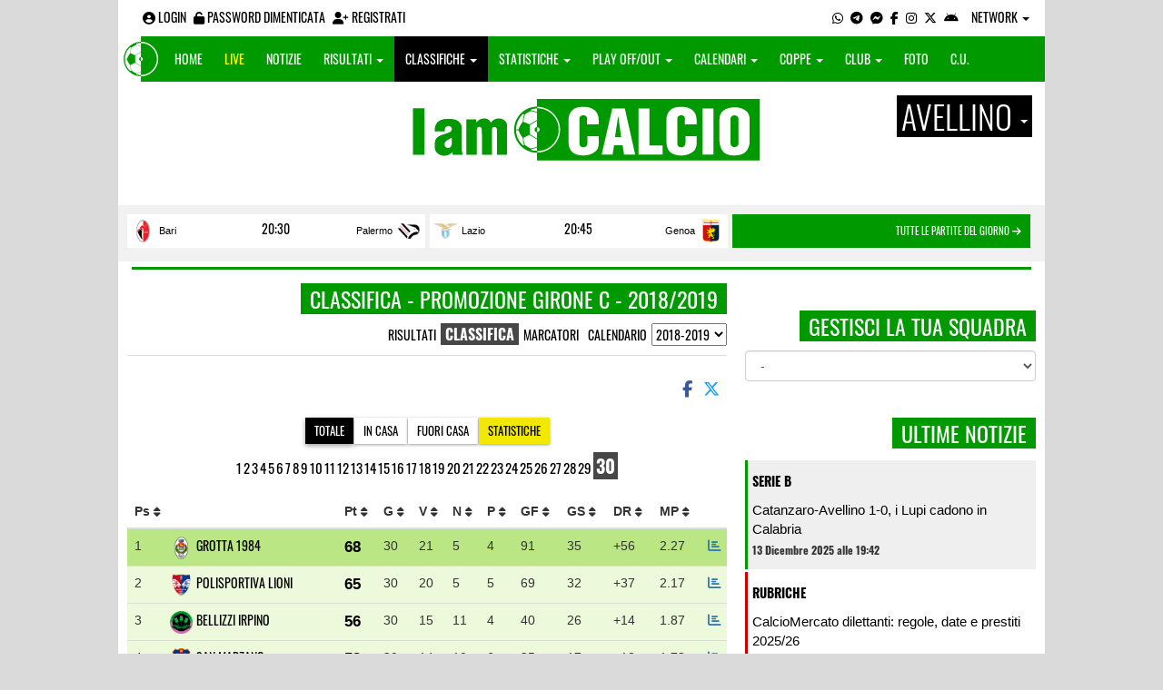

--- FILE ---
content_type: text/html; charset=UTF-8
request_url: https://avellino.iamcalcio.it/classifiche/18/promozione-girone-c/2018-2019.html
body_size: 12317
content:
<!DOCTYPE html><html lang="it"><head><script async src="https://www.googletagmanager.com/gtag/js?id=G-7CLCKJ1X36"></script><script src="https://static.iamcalcio.it/engine/js/gtag.js"></script><meta name="theme-color" content="#009900" /><base href="https://avellino.iamcalcio.it/" /><meta charset="utf-8" /><meta http-equiv="X-UA-Compatible" content="IE=edge" /><meta name="viewport" content="width=device-width, initial-scale=1.0" /><link rel="manifest" href="manifest.php"><meta http-equiv="refresh" content="300" /><title>Classifica Promozione Girone C 2018/2019 - I AM CALCIO AVELLINO</title><meta name="description" content="I am Calcio, social magazine sul mondo del calcio. Classifiche, pronostici e risultati in tempo reale"><meta property="og:image" content="https://media5.iamcalcio.it/cover_live/cover_stats/copertina_classifiche.jpg" /><meta name="keywords" content="calcio, notizie, social, allenatore, calciatore, preparatore, dirigente, presidente, fotografo, redattore, arbitro, risultati, diretta, live, pronostici, calendario, classifica, supporter, tifoso, mister" /><meta property="fb:app_id" content="527421790666936" /><link href="https://media5.iamcalcio.it/_repository/favicon/avellino.favicon.ico" rel="icon" type="image/x-icon" /><link rel="apple-touch-icon" href="https://media5.iamcalcio.it/_repository/apple-touch/avellino.apple-touch.png" /><link rel="alternate" type="application/rss+xml" title="I AM CALCIO AVELLINO" href="https://avellino.iamcalcio.it/rss/news/" /><style>:root{--main-bg-color: #009900; --main-font-color: #ffffff;}</style><link href="https://static.iamcalcio.it/engine/assets-cached/iac_9d85bf788898fb9df8e2f2468fcb45c7.css" rel="stylesheet" type="text/css" /><link href="https://static.iamcalcio.it/engine/assets-cached/iac_dfafdbfa6c89a8fc74a521ffbc9d8e67.css" rel="stylesheet" type="text/css" /><script async src="https://www.googletagservices.com/tag/js/gpt.js"></script><script data-ad-client="ca-pub-1271695306484538" async src="https://pagead2.googlesyndication.com/pagead/js/adsbygoogle.js"></script></head><body data-network="1"><div class="container container-main-wbn"><nav id="topbar"><ul class="pull-left"><li><form class="form-inline" method="post"><div class="form-group"><input name="user" type="text" class="form-control" placeholder="nickname" required></div> <div class="form-group"><input name="pass" type="password" class="form-control" placeholder="password" required></div> <button type="submit" class="btn btn-default"><i class="fa-solid fa-user"></i> Accedi</button></form></li><li><a class="login-button" href="#"><i class="fa-solid fa-user-circle" aria-hidden="true" title="Effettua il login"></i> Login</a></li><li><a href="forgot_password.html"><i class="fa-solid fa-unlock" title="Password dimenticata?"></i> Password dimenticata</a></li><li><a href="registrazione.html"><i class="fa-solid fa-user-plus"></i> Registrati</a></li></ul><ul class="pull-right"><li><a class="socialIcons whatsapp" href="https://api.whatsapp.com/send?phone=3333986777" title="Contatta I AM CALCIO AVELLINO su WhatsApp" target="_blank"><i class="fa-brands fa-whatsapp"></i></a></li><li><a class="socialIcons telegram" href="https://t.me/+393333986777" title="Contatta I AM CALCIO AVELLINO su Telegram"  target="_blank"><i class="fa-brands fa-telegram-plane"></i></a></li><li><a class="socialIcons messenger" href="https://www.messenger.com/t/iamcalcio.avellino" title="Contatta I AM CALCIO AVELLINO su Messenger" target="_blank"><i class="fa-brands fa-facebook-messenger"></i></a></li><li><a class="socialIcons facebook" href="https://www.facebook.com/iamcalcio.avellino" title="Visita I AM CALCIO AVELLINO su Facebook" target="_blank"><i class="fa-brands fa-facebook-f"></i></a></li><li><a class="socialIcons instagram" href="https://www.instagram.com/iamcalcio_avellino/" title="Visita I AM CALCIO AVELLINO su Instagram" target="_blank"><i class="fa-brands fa-instagram"></i></a></li><li><a class="socialIcons twitter" href="https://twitter.com/iamcalcioavelli" title="Visita I AM CALCIO AVELLINO su Twitter" target="_blank"><i class="fa-brands fa-x-twitter"></i></a></li><li><a href="#" id="download-app-header" class="socialIcons app-android" title="App I AM CALCIO per Android" target="_blank"><i class="fa-brands fa-android"></i></a></li><li class="dropdown networks-list"><a href="#" class="dropdown-toggle" data-toggle="dropdown" role="button" aria-haspopup="true" aria-expanded="false">Network <span class="caret"></span></a><ul class="dropdown-menu"><li class="network-italia"><a href="https://iamcalcio.it">Italia</a></li><li><a href="https://alessandria.iamcalcio.it">Alessandria</a></li><li><a href="https://aosta.iamcalcio.it">Aosta</a></li><li><a href="https://asti.iamcalcio.it">Asti</a></li><li><a href="https://avellino.iamcalcio.it">Avellino</a></li><li><a href="https://bari.iamcalcio.it">Bari</a></li><li><a href="https://bat.iamcalcio.it">Bat</a></li><li><a href="https://benevento.iamcalcio.it">Benevento</a></li><li><a href="https://biella.iamcalcio.it">Biella</a></li><li><a href="https://brindisi.iamcalcio.it">Brindisi</a></li><li><a href="https://campobasso.iamcalcio.it">Campobasso</a></li><li><a href="https://caserta.iamcalcio.it">Caserta</a></li><li><a href="https://catanzaro.iamcalcio.it">Catanzaro</a></li><li><a href="https://cosenza.iamcalcio.it">Cosenza</a></li><li><a href="https://crotone.iamcalcio.it">Crotone</a></li><li><a href="https://cuneo.iamcalcio.it">Cuneo</a></li><li><a href="https://foggia.iamcalcio.it">Foggia</a></li><li><a href="https://isernia.iamcalcio.it">Isernia</a></li><li><a href="https://lecce.iamcalcio.it">Lecce</a></li><li><a href="https://matera.iamcalcio.it">Matera</a></li><li><a href="https://napoli.iamcalcio.it">Napoli</a></li><li><a href="https://novara.iamcalcio.it">Novara</a></li><li><a href="https://potenza.iamcalcio.it">Potenza</a></li><li><a href="https://reggiocalabria.iamcalcio.it">Reggio Calabria</a></li><li><a href="https://salerno.iamcalcio.it">Salerno</a></li><li><a href="https://taranto.iamcalcio.it">Taranto</a></li><li><a href="https://torino.iamcalcio.it">Torino</a></li><li><a href="https://vco.iamcalcio.it">Vco</a></li><li><a href="https://vercelli.iamcalcio.it">Vercelli</a></li><li><a href="https://vibovalentia.iamcalcio.it">Vibo Valentia</a></li></ul></li></ul></nav><nav id="topmenu" class="navbar navbar-default topmenu container navbar-fixed-top"><div><div class="navbar-header"><a class="navbar-brand visible-lg" href="/"><img src="https://media5.iamcalcio.it/logos/brand.png" alt="logo I AM CALCIO Avellino" title="I AM CALCIO Avellino" /></a><a class="navbar-brand visible-xs" href="/"><img src="https://media5.iamcalcio.it/logos/logo-navbar_1.png" alt="logo I AM CALCIO Avellino" title="I AM CALCIO Avellino" /></a><button type="button" class="navbar-toggle collapsed" data-toggle="collapse" data-target="#bs-example-navbar-collapse-1" aria-expanded="false"><span class="sr-only">Toggle navigation</span><span class="icon-bar"></span><span class="icon-bar"></span><span class="icon-bar"></span></button><ul class="nav navbar-nav pull-right nocollapse onlymobile"><li class="red"><a href="dirette.html">Live</a></li></ul></div><div class="collapse navbar-collapse" id="bs-example-navbar-collapse-1"><ul class="nav navbar-nav"><li id="item_topmenu_home"><a title="Homepage" href="/">Home</a></li><li id="item_topmenu_dirette" class="yellow"><a title="Risultati in tempo reale" href="dirette.html">Live</a></li><li id="item_topmenu_notizie"><a title="Ultime notizie" href="archive/">Notizie</a></li><li id="item_topmenu_risultati"><a title="Risultati" class="dropdown-toggle" data-toggle="dropdown" href="#">Risultati <span class="caret"></span></a><ul class="dropdown-menu multi-level"><li><a title="Risultati Serie A" href="risultati/3/serie-a/">Serie A</a></li><li><a title="Risultati Serie B" href="risultati/4/serie-b/">Serie B</a></li><li><a title="Risultati Serie D Girone H" href="risultati/27/serie-d-girone-h/">Serie D Girone H</a></li><li><a title="Risultati Eccellenza Girone B" href="risultati/12/eccellenza-girone-b/">Eccellenza Girone B</a></li><li class="dropdown-submenu"><a title="Risultati Promozione" href="#" class="dropdown-toggle" data-toggle="dropdown">Promozione</a><ul class="dropdown-menu"><li><a title="Risultati Promozione Girone C" href="risultati/18/promozione-girone-c/">Promozione Girone C</a></li><li><a title="Risultati Promozione Girone D" href="risultati/19/promozione-girone-d/">Promozione Girone D</a></li></ul></li><li class="dropdown-submenu"><a title="Risultati Prima Categoria" href="#" class="dropdown-toggle" data-toggle="dropdown">Prima Categoria</a><ul class="dropdown-menu"><li><a title="Risultati Prima Categoria Girone D" href="risultati/96/prima-categoria-girone-d/">Prima Categoria Girone D</a></li><li><a title="Risultati Prima Categoria Girone E" href="risultati/97/prima-categoria-girone-e/">Prima Categoria Girone E</a></li><li><a title="Risultati Prima Categoria Girone G" href="risultati/99/prima-categoria-girone-g/">Prima Categoria Girone G</a></li></ul></li><li class="dropdown-submenu"><a title="Risultati Seconda Categoria" href="#" class="dropdown-toggle" data-toggle="dropdown">Seconda Categoria</a><ul class="dropdown-menu"><li><a title="Risultati Seconda Categoria Girone B" href="risultati/102/2a-categoria-girone-b/">Seconda Categoria Girone B</a></li><li><a title="Risultati Seconda Categoria Girone C" href="risultati/103/2a-categoria-girone-c/">Seconda Categoria Girone C</a></li><li><a title="Risultati Seconda Categoria Girone E" href="risultati/105/2a-categoria-girone-e/">Seconda Categoria Girone E</a></li><li><a title="Risultati Seconda Categoria Girone F" href="risultati/106/2a-categoria-girone-f/">Seconda Categoria Girone F</a></li><li><a title="Risultati Seconda Categoria Girone H" href="risultati/108/2a-categoria-girone-h/">Seconda Categoria Girone H</a></li></ul></li><li class="dropdown-submenu"><a title="Risultati Terza Categoria" href="#" class="dropdown-toggle" data-toggle="dropdown">Terza Categoria</a><ul class="dropdown-menu"><li><a title="Risultati Terza Categoria Girone A" href="risultati/117/3a-categoria-girone-a/">Terza Categoria Girone A</a></li><li><a title="Risultati Terza Categoria Girone B" href="risultati/182/3a-categoria-girone-b/">Terza Categoria Girone B</a></li><li><a title="Risultati Terza Categoria Girone C" href="risultati/183/3a-categoria-girone-c/">Terza Categoria Girone C</a></li><li><a title="Risultati Terza Categoria Girone D" href="risultati/184/3a-categoria-girone-d/">Terza Categoria Girone D</a></li></ul></li></ul></li><li id="item_topmenu_classifiche"><a title="Classifiche" class="dropdown-toggle" data-toggle="dropdown" href="#">Classifiche <span class="caret"></span></a><ul class="dropdown-menu multi-level"><li><a title="Classifica Serie A" href="classifiche/3/serie-a/">Serie A</a></li><li><a title="Classifica Serie B" href="classifiche/4/serie-b/">Serie B</a></li><li><a title="Classifica Serie D Girone H" href="classifiche/27/serie-d-girone-h/">Serie D Girone H</a></li><li><a title="Classifica Eccellenza Girone B" href="classifiche/12/eccellenza-girone-b/">Eccellenza Girone B</a></li><li class="dropdown-submenu"><a title="Classifica Promozione" href="#" class="dropdown-toggle" data-toggle="dropdown">Promozione</a><ul class="dropdown-menu"><li><a title="Classifica Promozione Girone C" href="classifiche/18/promozione-girone-c/">Promozione Girone C</a></li><li><a title="Classifica Promozione Girone D" href="classifiche/19/promozione-girone-d/">Promozione Girone D</a></li></ul></li><li class="dropdown-submenu"><a title="Classifica Prima Categoria" href="#" class="dropdown-toggle" data-toggle="dropdown">Prima Categoria</a><ul class="dropdown-menu"><li><a title="Classifica Prima Categoria Girone D" href="classifiche/96/prima-categoria-girone-d/">Prima Categoria Girone D</a></li><li><a title="Classifica Prima Categoria Girone E" href="classifiche/97/prima-categoria-girone-e/">Prima Categoria Girone E</a></li><li><a title="Classifica Prima Categoria Girone G" href="classifiche/99/prima-categoria-girone-g/">Prima Categoria Girone G</a></li></ul></li><li class="dropdown-submenu"><a title="Classifica Seconda Categoria" href="#" class="dropdown-toggle" data-toggle="dropdown">Seconda Categoria</a><ul class="dropdown-menu"><li><a title="Classifica Seconda Categoria Girone B" href="classifiche/102/2a-categoria-girone-b/">Seconda Categoria Girone B</a></li><li><a title="Classifica Seconda Categoria Girone C" href="classifiche/103/2a-categoria-girone-c/">Seconda Categoria Girone C</a></li><li><a title="Classifica Seconda Categoria Girone E" href="classifiche/105/2a-categoria-girone-e/">Seconda Categoria Girone E</a></li><li><a title="Classifica Seconda Categoria Girone F" href="classifiche/106/2a-categoria-girone-f/">Seconda Categoria Girone F</a></li><li><a title="Classifica Seconda Categoria Girone H" href="classifiche/108/2a-categoria-girone-h/">Seconda Categoria Girone H</a></li></ul></li><li class="dropdown-submenu"><a title="Classifica Terza Categoria" href="#" class="dropdown-toggle" data-toggle="dropdown">Terza Categoria</a><ul class="dropdown-menu"><li><a title="Classifica Terza Categoria Girone A" href="classifiche/117/3a-categoria-girone-a/">Terza Categoria Girone A</a></li><li><a title="Classifica Terza Categoria Girone B" href="classifiche/182/3a-categoria-girone-b/">Terza Categoria Girone B</a></li><li><a title="Classifica Terza Categoria Girone C" href="classifiche/183/3a-categoria-girone-c/">Terza Categoria Girone C</a></li><li><a title="Classifica Terza Categoria Girone D" href="classifiche/184/3a-categoria-girone-d/">Terza Categoria Girone D</a></li></ul></li></ul></li><li id="item_topmenu_statistiche"><a title="Statistiche Giocatori" class="dropdown-toggle" data-toggle="dropdown" href="#">Statistiche <span class="caret"></span></a><ul class="dropdown-menu multi-level"><li class="dropdown-submenu"><a title="Marcatori" href="#" class="dropdown-toggle" data-toggle="dropdown">Marcatori</a><ul class="dropdown-menu"><li><a title="Classifica marcatori" href="classifica-marcatori/3/serie-a/">Serie A</a></li><li><a title="Classifica marcatori" href="classifica-marcatori/12/eccellenza-girone-b/">Eccellenza Girone B</a></li><li><a title="Classifica marcatori" href="classifica-marcatori/96/prima-categoria-girone-d/">Prima Categoria Girone D</a></li></ul></li></ul></li><li id="item_topmenu_playoff_playout"><a title="Play off Play out" class="dropdown-toggle" data-toggle="dropdown" href="#">Play off/out <span class="caret"></span></a><ul class="dropdown-menu multi-level"><li><a title="Play off Play out Serie B" href="serie-b-playoff-playout/462/">Serie B</a></li><li><a title="Play off Play out Serie D" href="serie-d-playoff-playout/485/">Serie D</a></li><li><a title="Play off Play out Eccellenza Nazionale" href="eccellenza-nazionale-playoff-playout/491/">Eccellenza Nazionale</a></li><li><a title="Play off Play out Eccellenza Campania" href="eccellenza-campania-playoff-playout/468/">Eccellenza Campania</a></li><li><a title="Play off Play out Promozione" href="promozione-playoff-playout/469/">Promozione</a></li><li><a title="Play off Play out Prima Categoria" href="1a-categoria-playoff-playout/470/">Prima Categoria</a></li><li><a title="Play off Play out Seconda Categoria" href="2a-categoria-playoff-playout/471/">Seconda Categoria</a></li><li><a title="Play off Play out Terza Categoria" href="3a-categoria-playoff-playout/827/">Terza Categoria</a></li><li><a title="Play off Play out Under 19 Campania" href="under-19-campania-playoff-playout/1768/">Under 19 Campania</a></li></ul></li><li id="item_topmenu_calendari"><a title="Calendari" class="dropdown-toggle" data-toggle="dropdown" href="#">Calendari <span class="caret"></span></a><ul class="dropdown-menu multi-level"><li><a title="Calendario Serie A" href="calendari/3/serie-a/">Serie A</a></li><li><a title="Calendario Serie B" href="calendari/4/serie-b/">Serie B</a></li><li><a title="Calendario Serie D Girone H" href="calendari/27/serie-d-girone-h/">Serie D Girone H</a></li><li><a title="Calendario Eccellenza Girone B" href="calendari/12/eccellenza-girone-b/">Eccellenza Girone B</a></li><li class="menu-item dropdown dropdown-submenu"><a title="Calendario Promozione" href="#" class="dropdown-toggle" data-toggle="dropdown">Promozione</a><ul class="dropdown-menu"><li><a title="Calendario Promozione Girone C" href="calendari/18/promozione-girone-c/">Promozione Girone C</a></li><li><a title="Calendario Promozione Girone D" href="calendari/19/promozione-girone-d/">Promozione Girone D</a></li></ul></li><li class="menu-item dropdown dropdown-submenu"><a title="Calendario Prima Categoria" href="#" class="dropdown-toggle" data-toggle="dropdown">Prima Categoria</a><ul class="dropdown-menu"><li><a title="Calendario Prima Categoria Girone D" href="calendari/96/prima-categoria-girone-d/">Prima Categoria Girone D</a></li><li><a title="Calendario Prima Categoria Girone E" href="calendari/97/prima-categoria-girone-e/">Prima Categoria Girone E</a></li><li><a title="Calendario Prima Categoria Girone G" href="calendari/99/prima-categoria-girone-g/">Prima Categoria Girone G</a></li></ul></li><li class="menu-item dropdown dropdown-submenu"><a title="Calendario Seconda Categoria" href="#" class="dropdown-toggle" data-toggle="dropdown">Seconda Categoria</a><ul class="dropdown-menu"><li><a title="Calendario Seconda Categoria Girone B" href="calendari/102/2a-categoria-girone-b/">Seconda Categoria Girone B</a></li><li><a title="Calendario Seconda Categoria Girone C" href="calendari/103/2a-categoria-girone-c/">Seconda Categoria Girone C</a></li><li><a title="Calendario Seconda Categoria Girone E" href="calendari/105/2a-categoria-girone-e/">Seconda Categoria Girone E</a></li><li><a title="Calendario Seconda Categoria Girone F" href="calendari/106/2a-categoria-girone-f/">Seconda Categoria Girone F</a></li><li><a title="Calendario Seconda Categoria Girone H" href="calendari/108/2a-categoria-girone-h/">Seconda Categoria Girone H</a></li></ul></li><li class="menu-item dropdown dropdown-submenu"><a title="Calendario Terza Categoria" href="#" class="dropdown-toggle" data-toggle="dropdown">Terza Categoria</a><ul class="dropdown-menu"><li><a title="Calendario Terza Categoria Girone A" href="calendari/117/3a-categoria-girone-a/">Terza Categoria Girone A</a></li><li><a title="Calendario Terza Categoria Girone B" href="calendari/182/3a-categoria-girone-b/">Terza Categoria Girone B</a></li><li><a title="Calendario Terza Categoria Girone C" href="calendari/183/3a-categoria-girone-c/">Terza Categoria Girone C</a></li><li><a title="Calendario Terza Categoria Girone D" href="calendari/184/3a-categoria-girone-d/">Terza Categoria Girone D</a></li></ul></li></ul></li><li id="item_topmenu_coppe"><a title="Coppe" class="dropdown-toggle" data-toggle="dropdown" href="#">Coppe <span class="caret"></span></a><ul class="dropdown-menu multi-level"><li><a title="Coppa Champions League" href="champions-league-coppe/411/">Champions League</a></li><li><a title="Coppa Europa League" href="europa-league-coppe/1148/">Europa League</a></li><li><a title="Coppa Conference League" href="conference-league-coppe/2221/">Conference League</a></li><li><a title="Coppa Qualificazioni Mondiali" href="qualificazioni-mondiali-coppe/1654/">Qualificazioni Mondiali</a></li><li><a title="Coppa Coppa Italia" href="coppa-italia-coppe/493/">Coppa Italia</a></li><li><a title="Coppa Coppa Italia Serie D" href="coppa-italia-serie-d-coppe/523/">Coppa Italia Serie D</a></li><li><a title="Coppa Poule Scudetto Serie D" href="poule-scudetto-serie-d-coppe/590/">Poule Scudetto Serie D</a></li><li><a title="Coppa Coppa Italia Dilettanti" href="coppa-italia-dilettanti-coppe/401/">Coppa Italia Dilettanti</a></li><li><a title="Coppa Coppa Italia Eccellenza Campania" href="coppa-italia-eccellenza-campania-coppe/405/">Coppa Italia Eccellenza Campania</a></li><li><a title="Coppa Coppa Italia Promozione Campania" href="coppa-italia-promozione-campania-coppe/2049/">Coppa Italia Promozione Campania</a></li><li><a title="Coppa Coppa Campania Prima Categoria" href="coppa-campania-1a-categoria-coppe/524/">Coppa Campania Prima Categoria</a></li><li><a title="Coppa Coppa Campania Seconda Categoria" href="coppa-campania-2a-categoria-coppe/525/">Coppa Campania Seconda Categoria</a></li></ul></li><li id="item_topmenu_performance"><a title="Club" class="dropdown-toggle" data-toggle="dropdown" href="#">Club <span class="caret"></span></a><ul class="dropdown-menu multi-level"><li><a title="Performance stagionale" href="performance/1/">Performance stagionale</a></li><li><a title="Top 10 del mese" href="top10/1/12-2025.html">Top 10 del mese</a></li></ul></li><li id="item_topmenu_foto"><a title="Foto" href="archivio-foto.html">Foto</a></li><li id="item_topmenu_comunicati"><a title="Comunicati stampa" href="comunicati/">C.U.</a></li></ul></div></div></nav><header id="main_header_site"><h1 class="hidden">Classifica Promozione Girone C 2018/2019 - I AM CALCIO AVELLINO</h1><div class="row logo"><div class="col-md-2 col-sm-2">&nbsp;</div><div class="col-md-8 col-sm-8"><a href="https://avellino.iamcalcio.it/" class="logo"><figure><img class="img-responsive" src="https://media5.iamcalcio.it/_repository/loghi/avellino.logo.png" alt="I AM CALCIO"></figure></a></div><div class="col-md-2 col-sm-2 dropdown-logo-caption-networks"><a href="#" class="dropdown-toggle dropdown-logo-caption" data-toggle="dropdown" role="button" aria-haspopup="true" aria-expanded="false">Avellino <span class="caret"></span></a><ul class="dropdown-menu"><li class="network-italia"><a href="https://iamcalcio.it">Italia</a></li><li><a href="https://alessandria.iamcalcio.it">Alessandria</a></li><li><a href="https://aosta.iamcalcio.it">Aosta</a></li><li><a href="https://asti.iamcalcio.it">Asti</a></li><li><a href="https://avellino.iamcalcio.it">Avellino</a></li><li><a href="https://bari.iamcalcio.it">Bari</a></li><li><a href="https://bat.iamcalcio.it">Bat</a></li><li><a href="https://benevento.iamcalcio.it">Benevento</a></li><li><a href="https://biella.iamcalcio.it">Biella</a></li><li><a href="https://brindisi.iamcalcio.it">Brindisi</a></li><li><a href="https://campobasso.iamcalcio.it">Campobasso</a></li><li><a href="https://caserta.iamcalcio.it">Caserta</a></li><li><a href="https://catanzaro.iamcalcio.it">Catanzaro</a></li><li><a href="https://cosenza.iamcalcio.it">Cosenza</a></li><li><a href="https://crotone.iamcalcio.it">Crotone</a></li><li><a href="https://cuneo.iamcalcio.it">Cuneo</a></li><li><a href="https://foggia.iamcalcio.it">Foggia</a></li><li><a href="https://isernia.iamcalcio.it">Isernia</a></li><li><a href="https://lecce.iamcalcio.it">Lecce</a></li><li><a href="https://matera.iamcalcio.it">Matera</a></li><li><a href="https://napoli.iamcalcio.it">Napoli</a></li><li><a href="https://novara.iamcalcio.it">Novara</a></li><li><a href="https://potenza.iamcalcio.it">Potenza</a></li><li><a href="https://reggiocalabria.iamcalcio.it">Reggio Calabria</a></li><li><a href="https://salerno.iamcalcio.it">Salerno</a></li><li><a href="https://taranto.iamcalcio.it">Taranto</a></li><li><a href="https://torino.iamcalcio.it">Torino</a></li><li><a href="https://vco.iamcalcio.it">Vco</a></li><li><a href="https://vercelli.iamcalcio.it">Vercelli</a></li><li><a href="https://vibovalentia.iamcalcio.it">Vibo Valentia</a></li></ul></div></div><div class="row"><div class="col-md-12 leaderboard"><div data-tag="BANNER_H1_PUSHBAR" data-network="avellino" data-ref="div-gpt-ad-1659347325163-0" id="div-gpt-ad-1659347325163-0" data-slot="/4002086/IAM_ITA_970x90" data-square="[[970,90],[970,250]]" data-where="desktop-altre" class="googlepubads"></div></div></div></header><nav class="frontendLiveMatches"><ul><li><a class="clubHome" style="background-image:url(https://media5.iamcalcio.it/colors/badges/thumbs/popular/bari.png)" href="social/squadre/26/bari/" target="_blank">Bari</a><a href="diretta-live-tabellino/bari-palermo/442993.html" title="vai al live match" class="results">20:30</a><a class="clubVisitor" style="background-image:url(https://media5.iamcalcio.it/colors/badges/thumbs/popular/palermo.png)" href="social/squadre/74/palermo/" target="_blank">Palermo</a></li><li><a class="clubHome" style="background-image:url(https://media5.iamcalcio.it/colors/badges/thumbs/popular/lazio.png)" href="social/squadre/7/lazio/" target="_blank">Lazio</a><a href="diretta-live-tabellino/lazio-genoa/442583.html" title="vai al live match" class="results">20:45</a><a class="clubVisitor" style="background-image:url(https://media5.iamcalcio.it/colors/badges/thumbs/popular/genoa.png)" href="social/squadre/17/genoa/" target="_blank">Genoa</a></li><li class="all-links"><a href="dirette.html" class="otherlives">Tutte le partite del giorno <i class="fa-solid fa-arrow-right"></i></a></li></ul><hr class="divider" /></nav><div id="main-wrapper" class="row"><main class="col-md-8 col-sm-7"><div class="article-single"><h2 class="title-badge">Classifica - Promozione Girone C - 2018/2019</h2><nav class="yearsNavigationSet"><ul><li><a href="risultati/18/promozione-girone-c/2018-2019.html">Risultati</a></li><li><span>Classifica</span></li><li><a href="classifica-marcatori/18/promozione-girone-c/2018-2019.html">Marcatori</a></li><li><a href="calendari/18/promozione-girone-c/2018-2019.html">Calendario</a></li><li><select id="yearsNavigationSetSelect"><option value="classifiche/18/promozione-girone-c/2025-2026.html">2025-2026</option><option value="classifiche/18/promozione-girone-c/2024-2025.html">2024-2025</option><option value="classifiche/18/promozione-girone-c/2023-2024.html">2023-2024</option><option value="classifiche/18/promozione-girone-c/2022-2023.html">2022-2023</option><option value="classifiche/18/promozione-girone-c/2021-2022.html">2021-2022</option><option value="classifiche/18/promozione-girone-c/2020-2021.html">2020-2021</option><option value="classifiche/18/promozione-girone-c/2019-2020.html">2019-2020</option><option value="" selected="selected">2018-2019</option><option value="classifiche/18/promozione-girone-c/2017-2018.html">2017-2018</option><option value="classifiche/18/promozione-girone-c/2016-2017.html">2016-2017</option><option value="classifiche/18/promozione-girone-c/2015-2016.html">2015-2016</option><option value="classifiche/18/promozione-girone-c/2014-2015.html">2014-2015</option><option value="classifiche/18/promozione-girone-c/2013-2014.html">2013-2014</option><option value="classifiche/18/promozione-girone-c/2012-2013.html">2012-2013</option></select></li></ul></nav><span id="appdedicata"></span><div class="social-share text-right "><a class="share-facebook" title="Condividi su Facebook" href="https://www.facebook.com/sharer/sharer.php?u=https://avellino.iamcalcio.it/classifiche/18/promozione-girone-c/2018-2019.html" target="_blank"><i class="fa-brands fa-facebook-f"></i></a><a class="share-twitter" title="Condividi su Twitter" href="https://twitter.com/home?status=https://avellino.iamcalcio.it/classifiche/18/promozione-girone-c/2018-2019.html" target="_blank"><i class="fa-brands fa-x-twitter"></i></a><a class="share-messenger" title="Condividi su Messenger" href="fb-messenger://share/?link=https://avellino.iamcalcio.it/classifiche/18/promozione-girone-c/2018-2019.html" target="_blank"></a><a class="share-whatsapp" title="Condividi su Whatsapp" href="https://api.whatsapp.com/send?text=https://avellino.iamcalcio.it/classifiche/18/promozione-girone-c/2018-2019.html" data-action="share/whatsapp/share" target="_blank"></a><a class="share-telegram" title="Condividi su Telegram" href="tg:msg?text=https://avellino.iamcalcio.it/classifiche/18/promozione-girone-c/2018-2019.html" target="_blank"></a></div><aside class="hidden" data-cached="n"></aside><table class="leaguetable table table-striped"><caption><span class="otherRankings"><a title="Classifica Promozione Girone C" class="active" href="classifiche/18/promozione-girone-c/2018-2019.html">Totale</a><a title="Classifica Promozione Girone C in Casa" href="classifiche-casa/18/promozione-girone-c/2018-2019.html">In casa</a><a title="Classifica Promozione Girone C Fuori Casa" href="classifiche-fuori-casa/18/promozione-girone-c/2018-2019.html">Fuori casa</a><a href="campionato-statistiche/18/promozione-girone-c/2018-2019.html" class="stats" title="Statistiche Promozione Girone C">Statistiche</a></span><ul><li><a href="classifiche/18/promozione-girone-c/2018-2019/calendario-1/giornata-1.html">1</a></li><li><a href="classifiche/18/promozione-girone-c/2018-2019/calendario-2/giornata-2.html">2</a></li><li><a href="classifiche/18/promozione-girone-c/2018-2019/calendario-3/giornata-3.html">3</a></li><li><a href="classifiche/18/promozione-girone-c/2018-2019/calendario-4/giornata-4.html">4</a></li><li><a href="classifiche/18/promozione-girone-c/2018-2019/calendario-5/giornata-5.html">5</a></li><li><a href="classifiche/18/promozione-girone-c/2018-2019/calendario-6/giornata-6.html">6</a></li><li><a href="classifiche/18/promozione-girone-c/2018-2019/calendario-7/giornata-7.html">7</a></li><li><a href="classifiche/18/promozione-girone-c/2018-2019/calendario-8/giornata-8.html">8</a></li><li><a href="classifiche/18/promozione-girone-c/2018-2019/calendario-9/giornata-9.html">9</a></li><li><a href="classifiche/18/promozione-girone-c/2018-2019/calendario-10/giornata-10.html">10</a></li><li><a href="classifiche/18/promozione-girone-c/2018-2019/calendario-11/giornata-11.html">11</a></li><li><a href="classifiche/18/promozione-girone-c/2018-2019/calendario-12/giornata-12.html">12</a></li><li><a href="classifiche/18/promozione-girone-c/2018-2019/calendario-13/giornata-13.html">13</a></li><li><a href="classifiche/18/promozione-girone-c/2018-2019/calendario-14/giornata-14.html">14</a></li><li><a href="classifiche/18/promozione-girone-c/2018-2019/calendario-15/giornata-15.html">15</a></li><li><a href="classifiche/18/promozione-girone-c/2018-2019/calendario-16/giornata-16.html">16</a></li><li><a href="classifiche/18/promozione-girone-c/2018-2019/calendario-17/giornata-17.html">17</a></li><li><a href="classifiche/18/promozione-girone-c/2018-2019/calendario-18/giornata-18.html">18</a></li><li><a href="classifiche/18/promozione-girone-c/2018-2019/calendario-19/giornata-19.html">19</a></li><li><a href="classifiche/18/promozione-girone-c/2018-2019/calendario-20/giornata-20.html">20</a></li><li><a href="classifiche/18/promozione-girone-c/2018-2019/calendario-21/giornata-21.html">21</a></li><li><a href="classifiche/18/promozione-girone-c/2018-2019/calendario-22/giornata-22.html">22</a></li><li><a href="classifiche/18/promozione-girone-c/2018-2019/calendario-23/giornata-23.html">23</a></li><li><a href="classifiche/18/promozione-girone-c/2018-2019/calendario-24/giornata-24.html">24</a></li><li><a href="classifiche/18/promozione-girone-c/2018-2019/calendario-25/giornata-25.html">25</a></li><li><a href="classifiche/18/promozione-girone-c/2018-2019/calendario-26/giornata-26.html">26</a></li><li><a href="classifiche/18/promozione-girone-c/2018-2019/calendario-27/giornata-27.html">27</a></li><li><a href="classifiche/18/promozione-girone-c/2018-2019/calendario-28/giornata-28.html">28</a></li><li><a href="classifiche/18/promozione-girone-c/2018-2019/calendario-29/giornata-29.html">29</a></li><li><a href="classifiche/18/promozione-girone-c/2018-2019/calendario-30/giornata-30.html" class="active">30</a></li></ul></caption><thead><tr><th data-sort="int"><abbr title="Posizione">Ps <i class="fa-solid fa-sort"></i></abbr></th><th class="name" data-sort="string">&nbsp;</th><th data-sort="int"><abbr title="Punti">Pt <i class="fa-solid fa-sort"></i></abbr></th><th data-sort="int"><abbr title="Giocate">G <i class="fa-solid fa-sort"></i></abbr></th><th data-sort="int"><abbr title="Vinte">V <i class="fa-solid fa-sort"></i></abbr></th><th data-sort="int"><abbr title="Nulle">N <i class="fa-solid fa-sort"></i></abbr></th><th data-sort="int"><abbr title="Perse">P <i class="fa-solid fa-sort"></i></abbr></th><th data-sort="int"><abbr title="Gol fatti">GF <i class="fa-solid fa-sort"></i></abbr></th><th data-sort="int"><abbr title="Gol subiti">GS <i class="fa-solid fa-sort"></i></abbr></th><th data-sort="int"><abbr title="Differenza reti">DR <i class="fa-solid fa-sort"></i></abbr></th><th data-sort="float"><abbr title="Media Punti">MP <i class="fa-solid fa-sort"></i></abbr></th><th>&nbsp;</th></tr></thead><tbody><tr style="background-color: #bae784 !important" title="Promossa"><td>1</td><td class="name" style="background-image:url(https://media5.iamcalcio.it/colors/badges/thumbs/popular/grotta_1984.png)"><a href="dettagli/18/promozione-girone-c/1820/grotta-1984/43293/2018-2019.html" title="dettagli della squadra" class="detaillink" target="_blank">Grotta 1984</a></td><td><a href="dettagli/18/promozione-girone-c/1820/grotta-1984/43293/2018-2019.html" title="dettagli della squadra">68</a></td><td>30</td><td>21</td><td>5</td><td>4</td><td>91</td><td>35</td><td>+56</td><td>2.27</td><td><a href="dettagli/18/promozione-girone-c/1820/grotta-1984/43293/2018-2019.html" title="dettagli della squadra"><i class="fa-solid fa-chart-bar"></i></a></td></tr><tr style="background-color: #ecf9db !important" title="Play Off"><td>2</td><td class="name" style="background-image:url(https://media5.iamcalcio.it/colors/badges/thumbs/popular/pol_lioni.png)"><a href="dettagli/18/promozione-girone-c/1826/polisportiva-lioni/43293/2018-2019.html" title="dettagli della squadra" class="detaillink" target="_blank">Polisportiva Lioni</a></td><td><a href="dettagli/18/promozione-girone-c/1826/polisportiva-lioni/43293/2018-2019.html" title="dettagli della squadra">65</a></td><td>30</td><td>20</td><td>5</td><td>5</td><td>69</td><td>32</td><td>+37</td><td>2.17</td><td><a href="dettagli/18/promozione-girone-c/1826/polisportiva-lioni/43293/2018-2019.html" title="dettagli della squadra"><i class="fa-solid fa-chart-bar"></i></a></td></tr><tr style="background-color: #ecf9db !important" title="Play Off"><td>3</td><td class="name" style="background-image:url(https://media5.iamcalcio.it/colors/badges/thumbs/popular/bellizzi_irpino.png)"><a href="dettagli/18/promozione-girone-c/1835/bellizzi-irpino/43293/2018-2019.html" title="dettagli della squadra" class="detaillink" target="_blank">Bellizzi Irpino</a></td><td><a href="dettagli/18/promozione-girone-c/1835/bellizzi-irpino/43293/2018-2019.html" title="dettagli della squadra">56</a></td><td>30</td><td>15</td><td>11</td><td>4</td><td>40</td><td>26</td><td>+14</td><td>1.87</td><td><a href="dettagli/18/promozione-girone-c/1835/bellizzi-irpino/43293/2018-2019.html" title="dettagli della squadra"><i class="fa-solid fa-chart-bar"></i></a></td></tr><tr style="background-color: #ecf9db !important" title="Play Off"><td>4</td><td class="name" style="background-image:url(https://media5.iamcalcio.it/colors/badges/thumbs/popular/san_marzano.png)"><a href="dettagli/18/promozione-girone-c/5809/san-marzano/43293/2018-2019.html" title="dettagli della squadra" class="detaillink" target="_blank">San Marzano</a></td><td><a href="dettagli/18/promozione-girone-c/5809/san-marzano/43293/2018-2019.html" title="dettagli della squadra">52</a></td><td>30</td><td>14</td><td>10</td><td>6</td><td>35</td><td>17</td><td>+18</td><td>1.73</td><td><a href="dettagli/18/promozione-girone-c/5809/san-marzano/43293/2018-2019.html" title="dettagli della squadra"><i class="fa-solid fa-chart-bar"></i></a></td></tr><tr><td>5</td><td class="name" style="background-image:url(https://media5.iamcalcio.it/colors/badges/thumbs/popular/saviano_1960.png)"><a href="dettagli/18/promozione-girone-c/1878/saviano-1960/43293/2018-2019.html" title="dettagli della squadra" class="detaillink" target="_blank">Saviano 1960</a></td><td><a href="dettagli/18/promozione-girone-c/1878/saviano-1960/43293/2018-2019.html" title="dettagli della squadra">52</a></td><td>30</td><td>15</td><td>7</td><td>8</td><td>45</td><td>30</td><td>+15</td><td>1.73</td><td><a href="dettagli/18/promozione-girone-c/1878/saviano-1960/43293/2018-2019.html" title="dettagli della squadra"><i class="fa-solid fa-chart-bar"></i></a></td></tr><tr><td>6</td><td class="name" style="background-image:url(https://media5.iamcalcio.it/colors/badges/thumbs/popular/baiano.png)"><a href="dettagli/18/promozione-girone-c/1831/baiano/43293/2018-2019.html" title="dettagli della squadra" class="detaillink" target="_blank">Baiano</a></td><td><a href="dettagli/18/promozione-girone-c/1831/baiano/43293/2018-2019.html" title="dettagli della squadra">47</a></td><td>30</td><td>12</td><td>11</td><td>7</td><td>37</td><td>38</td><td>-1</td><td>1.57</td><td><a href="dettagli/18/promozione-girone-c/1831/baiano/43293/2018-2019.html" title="dettagli della squadra"><i class="fa-solid fa-chart-bar"></i></a></td></tr><tr><td>7</td><td class="name" style="background-image:url(https://media5.iamcalcio.it/colors/badges/thumbs/popular/mariglianese_calcio.png)"><a href="dettagli/18/promozione-girone-c/930/mariglianese-calcio/43293/2018-2019.html" title="dettagli della squadra" class="detaillink" target="_blank">Mariglianese Calcio</a></td><td><a href="dettagli/18/promozione-girone-c/930/mariglianese-calcio/43293/2018-2019.html" title="dettagli della squadra">45</a></td><td>30</td><td>12</td><td>9</td><td>9</td><td>53</td><td>39</td><td>+14</td><td>1.50</td><td><a href="dettagli/18/promozione-girone-c/930/mariglianese-calcio/43293/2018-2019.html" title="dettagli della squadra"><i class="fa-solid fa-chart-bar"></i></a></td></tr><tr><td>8</td><td class="name" style="background-image:url(https://media5.iamcalcio.it/colors/badges/thumbs/popular/bisaccese.png)"><a href="dettagli/18/promozione-girone-c/913/bisaccese/43293/2018-2019.html" title="dettagli della squadra" class="detaillink" target="_blank">Bisaccese</a></td><td><a href="dettagli/18/promozione-girone-c/913/bisaccese/43293/2018-2019.html" title="dettagli della squadra">45</a></td><td>30</td><td>13</td><td>6</td><td>11</td><td>44</td><td>36</td><td>+8</td><td>1.50</td><td><a href="dettagli/18/promozione-girone-c/913/bisaccese/43293/2018-2019.html" title="dettagli della squadra"><i class="fa-solid fa-chart-bar"></i></a></td></tr><tr><td>9</td><td class="name" style="background-image:url(https://media5.iamcalcio.it/colors/badges/thumbs/popular/lions.png)"><a href="dettagli/18/promozione-girone-c/1997/lions-mons-militum/43293/2018-2019.html" title="dettagli della squadra" class="detaillink" target="_blank">Lions Mons Militum</a></td><td><a href="dettagli/18/promozione-girone-c/1997/lions-mons-militum/43293/2018-2019.html" title="dettagli della squadra">40</a></td><td>30</td><td>12</td><td>4</td><td>14</td><td>48</td><td>49</td><td>-1</td><td>1.33</td><td><a href="dettagli/18/promozione-girone-c/1997/lions-mons-militum/43293/2018-2019.html" title="dettagli della squadra"><i class="fa-solid fa-chart-bar"></i></a></td></tr><tr><td>10</td><td class="name" style="background-image:url(https://media5.iamcalcio.it/colors/badges/thumbs/popular/ariano_calcio.png)"><a href="dettagli/18/promozione-girone-c/933/vis-ariano-accadia/43293/2018-2019.html" title="dettagli della squadra" class="detaillink" target="_blank">Vis Ariano Accadia</a></td><td><a href="dettagli/18/promozione-girone-c/933/vis-ariano-accadia/43293/2018-2019.html" title="dettagli della squadra">39</a></td><td>30</td><td>10</td><td>9</td><td>11</td><td>43</td><td>40</td><td>+3</td><td>1.30</td><td><a href="dettagli/18/promozione-girone-c/933/vis-ariano-accadia/43293/2018-2019.html" title="dettagli della squadra"><i class="fa-solid fa-chart-bar"></i></a></td></tr><tr><td>11</td><td class="name" style="background-image:url(https://media5.iamcalcio.it/colors/badges/thumbs/popular/cimitile.png)"><a href="dettagli/18/promozione-girone-c/1003/cimitile/43293/2018-2019.html" title="dettagli della squadra" class="detaillink" target="_blank">Cimitile</a></td><td><a href="dettagli/18/promozione-girone-c/1003/cimitile/43293/2018-2019.html" title="dettagli della squadra">37</a></td><td>30</td><td>10</td><td>7</td><td>13</td><td>32</td><td>43</td><td>-11</td><td>1.23</td><td><a href="dettagli/18/promozione-girone-c/1003/cimitile/43293/2018-2019.html" title="dettagli della squadra"><i class="fa-solid fa-chart-bar"></i></a></td></tr><tr><td>12</td><td class="name" style="background-image:url(https://media5.iamcalcio.it/colors/badges/thumbs/popular/sanseverinese.png)"><a href="dettagli/18/promozione-girone-c/1897/sanseverinese/43293/2018-2019.html" title="dettagli della squadra" class="detaillink" target="_blank">Sanseverinese</a></td><td><a href="dettagli/18/promozione-girone-c/1897/sanseverinese/43293/2018-2019.html" title="dettagli della squadra">35</a></td><td>30</td><td>9</td><td>8</td><td>13</td><td>46</td><td>42</td><td>+4</td><td>1.17</td><td><a href="dettagli/18/promozione-girone-c/1897/sanseverinese/43293/2018-2019.html" title="dettagli della squadra"><i class="fa-solid fa-chart-bar"></i></a></td></tr><tr style="background-color: #f4d9d0 !important" title="Play Out"><td>13</td><td class="name" style="background-image:url(https://media5.iamcalcio.it/colors/badges/thumbs/popular/gesualdo.png)"><a href="dettagli/18/promozione-girone-c/2315/gesualdo/43293/2018-2019.html" title="dettagli della squadra" class="detaillink" target="_blank">Gesualdo</a></td><td><a href="dettagli/18/promozione-girone-c/2315/gesualdo/43293/2018-2019.html" title="dettagli della squadra">30</a></td><td>30</td><td>8</td><td>6</td><td>16</td><td>27</td><td>51</td><td>-24</td><td>1.00</td><td><a href="dettagli/18/promozione-girone-c/2315/gesualdo/43293/2018-2019.html" title="dettagli della squadra"><i class="fa-solid fa-chart-bar"></i></a></td></tr><tr style="background-color: #f4d9d0 !important" title="Play Out"><td>14</td><td class="name" style="background-image:url(https://media5.iamcalcio.it/colors/badges/thumbs/popular/san_vitaliano.png)"><a href="dettagli/18/promozione-girone-c/1012/san-vitaliano/43293/2018-2019.html" title="dettagli della squadra" class="detaillink" target="_blank">San Vitaliano</a></td><td><a href="dettagli/18/promozione-girone-c/1012/san-vitaliano/43293/2018-2019.html" title="dettagli della squadra">24</a></td><td>30</td><td>6</td><td>6</td><td>18</td><td>24</td><td>58</td><td>-34</td><td>0.80</td><td><a href="dettagli/18/promozione-girone-c/1012/san-vitaliano/43293/2018-2019.html" title="dettagli della squadra"><i class="fa-solid fa-chart-bar"></i></a></td></tr><tr style="background-color: #ffadad !important" title="Retrocessa"><td>15</td><td class="name" style="background-image:url(https://media5.iamcalcio.it/colors/badges/thumbs/popular/real_sarno.png)"><a href="dettagli/18/promozione-girone-c/8052/real-sarno/43293/2018-2019.html" title="dettagli della squadra" class="detaillink" target="_blank">Real Sarno</a></td><td><a href="dettagli/18/promozione-girone-c/8052/real-sarno/43293/2018-2019.html" title="dettagli della squadra">20</a></td><td>30</td><td>5</td><td>5</td><td>20</td><td>27</td><td>63</td><td>-36</td><td>0.67</td><td><a href="dettagli/18/promozione-girone-c/8052/real-sarno/43293/2018-2019.html" title="dettagli della squadra"><i class="fa-solid fa-chart-bar"></i></a></td></tr><tr style="background-color: #ffadad !important" title="Retrocessa"><td>16</td><td class="name" style="background-image:url(https://media5.iamcalcio.it/colors/badges/thumbs/popular/serino_1928.png)"><a href="dettagli/18/promozione-girone-c/923/serino-1928/43293/2018-2019.html" title="dettagli della squadra" class="detaillink" target="_blank">Serino 1928</a></td><td><a href="dettagli/18/promozione-girone-c/923/serino-1928/43293/2018-2019.html" title="dettagli della squadra">7</a></td><td>30</td><td>0</td><td>7</td><td>23</td><td>15</td><td>77</td><td>-62</td><td>0.23</td><td><a href="dettagli/18/promozione-girone-c/923/serino-1928/43293/2018-2019.html" title="dettagli della squadra"><i class="fa-solid fa-chart-bar"></i></a></td></tr></tbody><tfoot><tr><td colspan="12"><ul style="list-style-type:square !important"><li><b class="squared" style="background-color: #bae784 !important;">&nbsp;</b><span style="color: #000 !important">Promossa</span> </li><li><b class="squared" style="background-color: #ecf9db !important;">&nbsp;</b><span style="color: #000 !important">Play Off</span> </li><li><b class="squared" style="background-color: #f4d9d0 !important;">&nbsp;</b><span style="color: #000 !important">Play Out</span> </li><li><b class="squared" style="background-color: #ffadad !important;">&nbsp;</b><span style="color: #000 !important">Retrocessa</span> </li></ul></td></tr><tr><td class="league-table-notes" colspan="12">Il campionato <strong>Promozione Girone C stagione 2018-2019</strong> è composto da <strong>16 squadre</strong> (Baiano, Bellizzi Irpino, Bisaccese, Cimitile, Gesualdo, Grotta 1984, Lions Mons Militum, Mariglianese Calcio, Polisportiva Lioni, Real Sarno, San Marzano, San Vitaliano, Sanseverinese, Saviano 1960, Serino 1928, Vis Ariano Accadia).<br />La stagione parte il <strong>09/09/2018</strong> e si conclude il <strong>07/04/2019</strong>, ed è suddivisa in <strong>30 giornate</strong>.</td></tr><tr><td class="snippet-widget" colspan="12"><a href="#" title="Mostra codice widget">Aggiungi la classifica in tempo reale sul tuo sito!</a><input class='input-widget' readonly='readonly' value='<div id="iamcalciosharingranking"><iframe src="https://sharing.iamcalcio.it/classifiche/18/promozione-girone-c/2018-2019/1.html" border="0" scrolling="no" width="300" height="650" style="width: 300px; height: 650px; border: 0; overflow: hidden;"></iframe></div>' /></td></tr></tfoot></table><figure class="main-cover-box"><div id="inRead"></div><img class="img-responsive" src="https://media5.iamcalcio.it/cover_live/cover_stats/copertina_classifiche.jpg" alt="Classifiche - IamCALCIO Avellino" /></figure><div id="box_printResults_turn_43293"><table data-data="asd" id="printResults_turn_43293" data-season="18" data-turn="43293" data-year-start="2018" data-year-end="2019" class="turn table table-striped table-results"><caption><span>Ultimi risultati</span><ul><li><a href="classifiche/18/promozione-girone-c/2018-2019/calendario-1/giornata-1.html">1</a></li><li><a href="classifiche/18/promozione-girone-c/2018-2019/calendario-2/giornata-2.html">2</a></li><li><a href="classifiche/18/promozione-girone-c/2018-2019/calendario-3/giornata-3.html">3</a></li><li><a href="classifiche/18/promozione-girone-c/2018-2019/calendario-4/giornata-4.html">4</a></li><li><a href="classifiche/18/promozione-girone-c/2018-2019/calendario-5/giornata-5.html">5</a></li><li><a href="classifiche/18/promozione-girone-c/2018-2019/calendario-6/giornata-6.html">6</a></li><li><a href="classifiche/18/promozione-girone-c/2018-2019/calendario-7/giornata-7.html">7</a></li><li><a href="classifiche/18/promozione-girone-c/2018-2019/calendario-8/giornata-8.html">8</a></li><li><a href="classifiche/18/promozione-girone-c/2018-2019/calendario-9/giornata-9.html">9</a></li><li><a href="classifiche/18/promozione-girone-c/2018-2019/calendario-10/giornata-10.html">10</a></li><li><a href="classifiche/18/promozione-girone-c/2018-2019/calendario-11/giornata-11.html">11</a></li><li><a href="classifiche/18/promozione-girone-c/2018-2019/calendario-12/giornata-12.html">12</a></li><li><a href="classifiche/18/promozione-girone-c/2018-2019/calendario-13/giornata-13.html">13</a></li><li><a href="classifiche/18/promozione-girone-c/2018-2019/calendario-14/giornata-14.html">14</a></li><li><a href="classifiche/18/promozione-girone-c/2018-2019/calendario-15/giornata-15.html">15</a></li><li><a href="classifiche/18/promozione-girone-c/2018-2019/calendario-16/giornata-16.html">16</a></li><li><a href="classifiche/18/promozione-girone-c/2018-2019/calendario-17/giornata-17.html">17</a></li><li><a href="classifiche/18/promozione-girone-c/2018-2019/calendario-18/giornata-18.html">18</a></li><li><a href="classifiche/18/promozione-girone-c/2018-2019/calendario-19/giornata-19.html">19</a></li><li><a href="classifiche/18/promozione-girone-c/2018-2019/calendario-20/giornata-20.html">20</a></li><li><a href="classifiche/18/promozione-girone-c/2018-2019/calendario-21/giornata-21.html">21</a></li><li><a href="classifiche/18/promozione-girone-c/2018-2019/calendario-22/giornata-22.html">22</a></li><li><a href="classifiche/18/promozione-girone-c/2018-2019/calendario-23/giornata-23.html">23</a></li><li><a href="classifiche/18/promozione-girone-c/2018-2019/calendario-24/giornata-24.html">24</a></li><li><a href="classifiche/18/promozione-girone-c/2018-2019/calendario-25/giornata-25.html">25</a></li><li><a href="classifiche/18/promozione-girone-c/2018-2019/calendario-26/giornata-26.html">26</a></li><li><a href="classifiche/18/promozione-girone-c/2018-2019/calendario-27/giornata-27.html">27</a></li><li><a href="classifiche/18/promozione-girone-c/2018-2019/calendario-28/giornata-28.html">28</a></li><li><a href="classifiche/18/promozione-girone-c/2018-2019/calendario-29/giornata-29.html">29</a></li><li><a href="classifiche/18/promozione-girone-c/2018-2019/calendario-30/giornata-30.html" class="active">30</a></li></ul></caption><tbody><tr><td><time datetime="2019-04-07 10:30">07/04/2019 10:30</time><span class="reporter"></span></td><td class="club clubHome" style="background-image:url(https://media5.iamcalcio.it/colors/uniforms/others/t_119.png)"><a href="social/squadre/8052/real-sarno/">Real Sarno</a><span></span></td><td class="aside"><a href="diretta-live-tabellino/real-sarno-san-vitaliano/299366.html" title="vai al live match">0 - 2</a></td><td class="club clubVisitors" style="background-image:url(https://media5.iamcalcio.it/colors/uniforms/others/t_1285.png)"><a href="social/squadre/1012/san-vitaliano/">San Vitaliano</a><span>Matrullo A., Migliaccio</span></td></tr><tr><td><time datetime="2019-04-07 16:00">07/04/2019 16:00</time><span class="reporter"></span></td><td class="club clubHome" style="background-image:url(https://media5.iamcalcio.it/colors/uniforms/others/t_1111.png)"><a href="social/squadre/1878/saviano-1960/">Saviano 1960</a><span></span></td><td class="aside"><a href="diretta-live-tabellino/saviano-1960-cimitile/299360.html" title="vai al live match">1 - 0</a></td><td class="club clubVisitors" style="background-image:url(https://media5.iamcalcio.it/colors/uniforms/others/t_1300.png)"><a href="social/squadre/1003/cimitile/">Cimitile</a><span></span></td></tr><tr><td><time datetime="2019-04-07 16:00">07/04/2019 16:00</time><span class="reporter"></span></td><td class="club clubHome" style="background-image:url(https://media5.iamcalcio.it/colors/uniforms/others/t_1300.png)"><a href="social/squadre/1831/baiano/">Baiano</a><span></span></td><td class="aside"><a href="diretta-live-tabellino/baiano-gesualdo/299361.html" title="vai al live match">1 - 0</a></td><td class="club clubVisitors" style="background-image:url(https://media5.iamcalcio.it/colors/uniforms/others/t_1300.png)"><a href="social/squadre/2315/gesualdo/">Gesualdo</a><span></span></td></tr><tr><td><time datetime="2019-04-07 16:00">07/04/2019 16:00</time><span class="reporter"></span></td><td class="club clubHome" style="background-image:url(https://media5.iamcalcio.it/colors/uniforms/others/t_102.png)"><a href="social/squadre/1835/bellizzi-irpino/">Bellizzi Irpino</a><span></span></td><td class="aside"><a href="diretta-live-tabellino/bellizzi-irpino-grotta-1984/299362.html" title="vai al live match">4 - 3</a></td><td class="club clubVisitors" style="background-image:url(https://media5.iamcalcio.it/colors/uniforms/others/t_1445.png)"><a href="social/squadre/1820/grotta-1984/">Grotta 1984</a><span></span></td></tr><tr><td><time datetime="2019-04-07 16:00">07/04/2019 16:00</time><span class="reporter"></span></td><td class="club clubHome" style="background-image:url(https://media5.iamcalcio.it/colors/uniforms/others/t_243.png)"><a href="social/squadre/1897/sanseverinese/">Sanseverinese</a><span></span></td><td class="aside"><a href="diretta-live-tabellino/sanseverinese-lions-mons-militum/299363.html" title="vai al live match">1 - 2</a></td><td class="club clubVisitors" style="background-image:url(https://media5.iamcalcio.it/colors/uniforms/others/t_108.png)"><a href="social/squadre/1997/lions-mons-militum/">Lions Mons Militum</a><span></span></td></tr><tr><td><time datetime="2019-04-07 16:00">07/04/2019 16:00</time><span class="reporter"></span></td><td class="club clubHome" style="background-image:url(https://media5.iamcalcio.it/colors/uniforms/others/t_63.png)"><a href="social/squadre/930/mariglianese-calcio/">Mariglianese Calcio</a><span></span></td><td class="aside"><a href="diretta-live-tabellino/mariglianese-calcio-san-marzano/299364.html" title="vai al live match">1 - 2</a></td><td class="club clubVisitors" style="background-image:url(https://media5.iamcalcio.it/colors/uniforms/others/t_212.png)"><a href="social/squadre/5809/san-marzano/">San Marzano</a><span>Rega C., Annunziata A.</span></td></tr><tr><td><time datetime="2019-04-07 16:00">07/04/2019 16:00</time><span class="reporter"></span></td><td class="club clubHome" style="background-image:url(https://media5.iamcalcio.it/colors/uniforms/others/t_9004.png)"><a href="social/squadre/913/bisaccese/">Bisaccese</a><span></span></td><td class="aside"><a href="diretta-live-tabellino/bisaccese-polisportiva-lioni/299365.html" title="vai al live match">1 - 2</a></td><td class="club clubVisitors" style="background-image:url(https://media5.iamcalcio.it/colors/uniforms/others/t_89.png)"><a href="social/squadre/1826/polisportiva-lioni/">Polisportiva Lioni</a><span></span></td></tr><tr><td><time datetime="2019-04-07 16:00">07/04/2019 16:00</time><span class="reporter"></span></td><td class="club clubHome" style="background-image:url(https://media5.iamcalcio.it/colors/uniforms/others/t_120.png)"><a href="social/squadre/933/vis-ariano-accadia/">Vis Ariano Accadia</a><span></span></td><td class="aside"><a href="diretta-live-tabellino/vis-ariano-accadia-serino-1928/299367.html" title="vai al live match">3 - 0</a></td><td class="club clubVisitors" style="background-image:url(https://media5.iamcalcio.it/colors/uniforms/others/t_227.png)"><a href="social/squadre/923/serino-1928/">Serino 1928</a><span></span></td></tr><tr><td colspan="4">23 gol fatti</td></tr></tbody><tfoot class="mininfo"><tr><td class="snippet-widget" colspan="4"><a href="#" title="Mostra codice widget">Aggiungi i risultati in tempo reale sul tuo sito!</a><input class='input-widget' readonly='readonly' value='<div id="iamcalciosharingturn"><iframe src="https://sharing.iamcalcio.it/turni/18/promozione-girone-c/2018-2019/1.html" border="0" scrolling="no" width="300" height="400" style="width: 300px; height: 400px; border: 0; overflow: hidden;"></iframe></div>' /></td></tr></tfoot></table><div class="iambutton_container"><a class="iambutton w-100 bg-yellow" href="diretta/18/promozione-girone-c/2018-2019/giornata-30.html">Live</a></div></div><div class="social-share text-right "><a class="share-facebook" title="Condividi su Facebook" href="https://www.facebook.com/sharer/sharer.php?u=https://avellino.iamcalcio.it/classifiche/18/promozione-girone-c/2018-2019.html" target="_blank"><i class="fa-brands fa-facebook-f"></i></a><a class="share-twitter" title="Condividi su Twitter" href="https://twitter.com/home?status=https://avellino.iamcalcio.it/classifiche/18/promozione-girone-c/2018-2019.html" target="_blank"><i class="fa-brands fa-x-twitter"></i></a><a class="share-messenger" title="Condividi su Messenger" href="fb-messenger://share/?link=https://avellino.iamcalcio.it/classifiche/18/promozione-girone-c/2018-2019.html" target="_blank"></a><a class="share-whatsapp" title="Condividi su Whatsapp" href="https://api.whatsapp.com/send?text=https://avellino.iamcalcio.it/classifiche/18/promozione-girone-c/2018-2019.html" data-action="share/whatsapp/share" target="_blank"></a><a class="share-telegram" title="Condividi su Telegram" href="tg:msg?text=https://avellino.iamcalcio.it/classifiche/18/promozione-girone-c/2018-2019.html" target="_blank"></a></div><div class="ads-mobile" data-ads="BANNER_P2"></div></div></main><aside class="hidden" data-cached="y"></aside><aside class="col-md-4 col-sm-5"><div data-tag="BANNER_DX2" data-network="avellino" data-ref="div-gpt-ad-1659435251895-0" id="div-gpt-ad-1659435251895-0" data-slot="/4002086/IAC_ITA_300x250_2" data-square="[300,250]" data-where="desktop-altre" class="googlepubads"></div><h2 class="title-badge mt10">Gestisci la tua squadra</h2><select name="clubs" class="selectClubList form-control"><option value="0">-</option><option value="10389" data-href="social/squadre/10389/alessandro-de-dominicis">Alessandro De Dominicis</option><option value="7413" data-href="social/squadre/7413/altavilla-2016">Altavilla 2016</option><option value="6931" data-href="social/squadre/6931/atletico-baiano">Atletico Baiano</option><option value="1993" data-href="social/squadre/1993/atletico-castelfranci">Atletico Castelfranci</option><option value="8891" data-href="social/squadre/8891/atletico-manocalzati">Atletico Manocalzati</option><option value="906" data-href="social/squadre/906/audax-cervinara">Audax Cervinara</option><option value="79" data-href="social/squadre/79/avellino">Avellino</option><option value="2353" data-href="social/squadre/2353/azione-cattolica-piano">Azione Cattolica Piano</option><option value="1835" data-href="social/squadre/1835/bellizzi-irpino">Bellizzi Irpino</option><option value="9362" data-href="social/squadre/9362/bellizzi-irpino-2019">Bellizzi Irpino 2019</option><option value="913" data-href="social/squadre/913/bisaccese">Bisaccese</option><option value="10712" data-href="social/squadre/10712/boca-vallata">Boca Vallata</option><option value="7414" data-href="social/squadre/7414/borussia-aragones">Borussia Aragones</option><option value="909" data-href="social/squadre/909/carotenuto">Carotenuto</option><option value="10394" data-href="social/squadre/10394/citta-di-avellino">Città Di Avellino</option><option value="2365" data-href="social/squadre/2365/citta-di-montoro">Città Di Montoro</option><option value="1840" data-href="social/squadre/1840/citta-di-solofra">Città Di Solofra</option><option value="10501" data-href="social/squadre/10501/citta-di-solofra-u19">Città Di Solofra U19</option><option value="5818" data-href="social/squadre/5818/contrada">Contrada</option><option value="914" data-href="social/squadre/914/contrada-forino">Contrada Forino</option><option value="10713" data-href="social/squadre/10713/conza">Conza</option><option value="920" data-href="social/squadre/920/eclanese-citta-di-avellino">Eclanese Città Di Avellino</option><option value="1834" data-href="social/squadre/1834/felice-scandone">Felice Scandone</option><option value="2315" data-href="social/squadre/2315/gesualdo">Gesualdo</option><option value="1820" data-href="social/squadre/1820/grotta-1984">Grotta 1984</option><option value="2324" data-href="social/squadre/2324/heraclea-calcio">Heraclea Calcio</option><option value="8423" data-href="social/squadre/8423/lions-grotta">Lions Grotta</option><option value="1997" data-href="social/squadre/1997/lions-mons-militum">Lions Mons Militum</option><option value="7402" data-href="social/squadre/7402/lmm-montemiletto">Lmm Montemiletto</option><option value="7419" data-href="social/squadre/7419/lorenzo-toriello">Lorenzo Toriello</option><option value="8431" data-href="social/squadre/8431/lupo-fidelis">Lupo Fidelis</option><option value="5843" data-href="social/squadre/5843/manocalzati">Manocalzati</option><option value="1833" data-href="social/squadre/1833/mercogliano-1999">Mercogliano 1999</option><option value="8434" data-href="social/squadre/8434/mi-sfizio-soccer">Mi Sfizio Soccer</option><option value="1836" data-href="social/squadre/1836/michele-amodeo-monteforte">Michele Amodeo Monteforte</option><option value="2329" data-href="social/squadre/2329/monte-irpino-2008">Monte Irpino 2008</option><option value="2356" data-href="social/squadre/2356/montoro">Montoro</option><option value="912" data-href="social/squadre/912/nusco-75">Nusco 75</option><option value="1974" data-href="social/squadre/1974/parco-aquilone">Parco Aquilone</option><option value="1826" data-href="social/squadre/1826/polisportiva-lioni">Polisportiva Lioni</option><option value="10367" data-href="social/squadre/10367/real-banzano">Real Banzano</option><option value="10705" data-href="social/squadre/10705/real-mugnano">Real Mugnano</option><option value="1829" data-href="social/squadre/1829/real-san-martino-valle-caudina">Real San Martino Valle Caudina</option><option value="10708" data-href="social/squadre/10708/rinascita-marzanese">Rinascita Marzanese</option><option value="2338" data-href="social/squadre/2338/rocca-san-felice">Rocca San Felice</option><option value="9616" data-href="social/squadre/9616/sandro-abate-avellino-c5">Sandro Abate Avellino C5</option><option value="10716" data-href="social/squadre/10716/sant-039-andrea">Sant'Andrea</option><option value="2320" data-href="social/squadre/2320/savignanese">Savignanese</option><option value="10717" data-href="social/squadre/10717/socrates-carpignano">Socrates Carpignano</option><option value="10709" data-href="social/squadre/10709/sol-sports-club">Sol Sports Club</option><option value="10453" data-href="social/squadre/10453/solofra-sports-club">Solofra Sports Club</option><option value="1977" data-href="social/squadre/1977/sperone">Sperone</option><option value="2294" data-href="social/squadre/2294/sporting-domicella">Sporting Domicella</option><option value="9365" data-href="social/squadre/9365/sporting-lioni">Sporting Lioni</option><option value="2309" data-href="social/squadre/2309/sporting-venticano">Sporting Venticano</option><option value="10718" data-href="social/squadre/10718/sporting-volturara">Sporting Volturara</option><option value="9367" data-href="social/squadre/9367/taurasi-2019">Taurasi 2019</option><option value="10719" data-href="social/squadre/10719/taurasi-luogosano">Taurasi Luogosano</option><option value="10714" data-href="social/squadre/10714/terminio-academy">Terminio Academy</option><option value="10350" data-href="social/squadre/10350/us-ariano">Us Ariano</option><option value="2343" data-href="social/squadre/2343/vallatese">Vallatese</option><option value="8885" data-href="social/squadre/8885/vico-calcio">Vico Calcio</option><option value="1843" data-href="social/squadre/1843/virtus-monteforte-irpino-2013">Virtus Monteforte Irpino 2013</option><option value="10606" data-href="social/squadre/10606/virtus-montoro-2025">Virtus Montoro 2025</option><option value="933" data-href="social/squadre/933/vis-ariano-accadia">Vis Ariano Accadia</option></select><div class="aside-box-sticked-top"><div data-tag="BANNER_DX1" data-network="avellino" data-ref="div-gpt-ad-1552318826227-0" id="div-gpt-ad-1552318826227-0" data-slot="/4002086/IAM_AV_300x250_2" data-square="[300,250]" data-where="desktop-altre" class="googlepubads"></div></div><div class="latestAsideNews"><h2 class="title-badge">Ultime notizie</h2><nav class="aside-news"><ul><li data-network="1" style="border-color:#009900;"><a class="league label-network" href="archive/4/serie-b/" title="Ultime notizie Serie B">Serie B</a><a class="title" href="article/195184/catanzaro-avellino-1-0-i-lupi-cadono-in-calabria.html" title="Catanzaro-Avellino 1-0, i Lupi cadono in Calabria">Catanzaro-Avellino 1-0, i Lupi cadono in Calabria</a><time datetime="2025-12-13 19:42:12">13  Dicembre 2025 alle 19:42</time></li><li data-network="3" style="border-color:#ce0000;"><a class="league label-network" href="archive/238/rubriche/" title="Ultime notizie Rubriche">Rubriche</a><a class="title" href="article/195175/calciomercato-dilettanti-regole-date-e-prestiti-2025-26.html" title="CalcioMercato dilettanti: regole, date e prestiti 2025/26">CalcioMercato dilettanti: regole, date e prestiti 2025/26</a><time datetime="2025-12-11 16:55:00">11  Dicembre 2025 alle 16:55</time></li><li data-network="1" style="border-color:#009900;"><a class="league label-network" href="archive/4/serie-b/" title="Ultime notizie Serie B">Serie B</a><a class="title" href="article/194967/juve-stabia-avellino-2-0-le-vespe-interrompono-la-continuita-dei-lupi.html" title="Juve Stabia-Avellino 2-0, le Vespe interrompono la continuit&agrave; dei Lupi">Juve Stabia-Avellino 2-0, le Vespe interrompono la continuit&agrave; dei Lupi</a><time datetime="2025-10-18 19:29:15">18  Ottobre 2025 alle 19:29</time></li><li data-network="3" style="border-color:#ce0000;"><a class="league label-network" href="archive/767/coppe/" title="Ultime notizie Coppe">Coppe</a><a class="title" href="article/194796/al-via-la-coppa-di-prima-30-societa-per-lammissione-in-seconda.html" title="Al via la Coppa di Prima. 30 societ&agrave; per l&#039;ammissione in Seconda">Al via la Coppa di Prima. 30 societ&agrave; per l&#039;ammissione in Seconda</a><time datetime="2025-09-12 12:05:47">12  Settembre 2025 alle 12:05</time></li><li data-network="8" style="border-color:#008264;"><a class="league label-network" href="archive/152/serie-d/" title="Ultime notizie Serie D">Serie D</a><a class="title" href="article/194794/coppa-italia-serie-d-ecco-i-trentaduesimi-32-sfide-da-dentro-o-fuori.html" title="Coppa Italia Serie D, ecco i Trentaduesimi: 32 sfide da dentro o fuori">Coppa Italia Serie D, ecco i Trentaduesimi: 32 sfide da dentro o fuori</a><time datetime="2025-09-11 18:36:54">11  Settembre 2025 alle 18:36</time></li><li data-network="3" style="border-color:#ce0000;"><a class="league label-network" href="archive/144/eccellenza/" title="Ultime notizie Eccellenza">Eccellenza</a><a class="title" href="article/192113/g-s-ecc-a-b-out-in-13-2-turni-per-amelio-uno-a-mister-cuccurullo.html" title="G.s. Ecc. A-B: out in 13, 2 turni per Amelio, uno a mister Cuccurullo">G.s. Ecc. A-B: out in 13, 2 turni per Amelio, uno a mister Cuccurullo</a><time datetime="2023-09-22 11:58:06">22  Settembre 2023 alle 11:58</time></li><li data-network="3" style="border-color:#ce0000;"><a class="league label-network" href="archive/934/serie-c-girone-c/" title="Ultime notizie Serie C Girone C">Serie C Girone C</a><a class="title" href="article/192112/serie-c-gir-c-arbitri-della-5a-turrini-a-brindisi-renzi-a-potenza.html" title="Serie C, gir. C. Arbitri della 5a: Turrini a Brindisi, Renzi a Potenza">Serie C, gir. C. Arbitri della 5a: Turrini a Brindisi, Renzi a Potenza</a><time datetime="2023-09-22 11:13:24">22  Settembre 2023 alle 11:13</time></li><li data-network="3" style="border-color:#ce0000;"><a class="league label-network" href="archive/12/eccellenza-girone-b/" title="Ultime notizie Eccellenza Girone B">Eccellenza Girone B</a><a class="title" href="article/192094/i-re-dei-bomber-ecc-b-cozzolino-prova-la-fuga-in-tre-sono-in-scia.html" title="I Re dei Bomber. Ecc. B. Cozzolino prova la fuga, in tre sono in scia">I Re dei Bomber. Ecc. B. Cozzolino prova la fuga, in tre sono in scia</a><time datetime="2023-09-20 16:02:24">20  Settembre 2023 alle 16:02</time></li><li data-network="3" style="border-color:#ce0000;"><a class="league label-network" href="archive/934/serie-c-girone-c/" title="Ultime notizie Serie C Girone C">Serie C Girone C</a><a class="title" href="article/192083/serie-c-c-arbitri-della-4a-ancora-a-benevento-pezzopane-a-latina.html" title="Serie C, C. Arbitri della 4a: Ancora a Benevento, Pezzopane a Latina">Serie C, C. Arbitri della 4a: Ancora a Benevento, Pezzopane a Latina</a><time datetime="2023-09-19 14:47:08">19  Settembre 2023 alle 14:47</time></li><li data-network="3" style="border-color:#ce0000;"><a class="league label-network" href="archive/829/serie-c/" title="Ultime notizie Serie C">Serie C</a><a class="title" href="article/192051/serie-c-coppa-italia-le-gare-del-primo-turno-eliminatorio.html" title="Serie C. Coppa Italia. Le gare del primo turno eliminatorio">Serie C. Coppa Italia. Le gare del primo turno eliminatorio</a><time datetime="2023-09-15 14:42:00">15  Settembre 2023 alle 14:42</time></li></ul></nav></div><br /><nav class=" labelNetwork"><ul><li><a href="dirette.html" title="Dirette live 2025/2026">Risultati in tempo reale</a></li><li><a href="calciomercato-live.html" title="Ultimi movimenti di CalcioMercato">Calciomercato live</a></li><li><a href="archive/" title="Ultimi notizie di Avellino">Ultime notizie</a></li><li><a href="archivio-notizie-live/" title="Ultimi notizie di cronaca live Avellino">Dirette testuali</a></li><li><a href="classifiche/" title="Classifiche 2025/2026">Classifiche</a></li><li><a href="risultati/" title="Risultati 2025/2026">Risultati</a></li><li><a href="calendari/" title="Calendari 2025/2026">Calendari</a></li><li><a href="playoff-playout/" title="Play-off Play-out 2025/2026">Play-off/Play-out</a></li><li><a href="coppe/" title="Coppe 2025/2026">Coppe</a></li><li><a href="videogallery.html" title="Ultimi video gol 2025/2026">Video Gol</a></li><li><a href="archivio-sondaggi/" title="Ultimi sondaggi">Sondaggi</a></li></ul></nav></aside></div><div class="box-banner-mobile-footer banner-footer-fixed"></div><footer id="main-footer" class="row"><figure class="col-lg-2 col-xs-12"><a title="IamCALCIO" href="https://www.iamcalcio.it/" class="logo"><img class="img-responsive" src="https://media5.iamcalcio.it/_repository/loghi/avellino.logo.png" alt="I AM CALCIO AVELLINO" /></a></figure><div class="col-lg-10 col-xs-12"><p class="footer">I AM CALCIO è una testata giornalistica quotidiana registrata presso il Tribunale di Benevento con autorizzazione n. 08/13. Iscrizione al ROC n. 17031.<br><a href="https://www.mindthelab.it/" title="Mind the Lab" target="_blank">Mind the Lab</a> - P.IVA 01377360621 - Tutti i diritti riservati.</p><p>Gioca Responsabile. 18+<span class="icons"><img src="https://static.iamcalcio.it/engine/images/aams/aams-white.svg" alt="AAMS" title="AAMS"><img src="https://static.iamcalcio.it/engine/images/aams/adm-white.svg" alt="ADM" title="ADM"></span></p><p class="networklist"><strong>SCEGLI LA TUA PROVINCIA</strong><br><a href="https://agrigento.iamcalcio.it" target="_blank" title="Vuoi gestire IamCALCIO Agrigento?">Agrigento</a>, <a class="active" href="https://alessandria.iamcalcio.it" target="_blank" title="Visita IamCALCIO Alessandria">Alessandria</a>, <a href="https://ancona.iamcalcio.it" target="_blank" title="Vuoi gestire IamCALCIO Ancona?">Ancona</a>, <a class="active" href="https://aosta.iamcalcio.it" target="_blank" title="Visita IamCALCIO Aosta">Aosta</a>, <a href="https://arezzo.iamcalcio.it" target="_blank" title="Vuoi gestire IamCALCIO Arezzo?">Arezzo</a>, <a href="https://ascoli.iamcalcio.it" target="_blank" title="Vuoi gestire IamCALCIO Ascoli?">Ascoli</a>, <a class="active" href="https://asti.iamcalcio.it" target="_blank" title="Visita IamCALCIO Asti">Asti</a>, <a class="active" href="https://avellino.iamcalcio.it" target="_blank" title="Visita IamCALCIO Avellino">Avellino</a>, <a class="active" href="https://bari.iamcalcio.it" target="_blank" title="Visita IamCALCIO Bari">Bari</a>, <a class="active" href="https://bat.iamcalcio.it" target="_blank" title="Visita IamCALCIO Bat">Bat</a>, <a href="https://belluno.iamcalcio.it" target="_blank" title="Vuoi gestire IamCALCIO Belluno?">Belluno</a>, <a class="active" href="https://benevento.iamcalcio.it" target="_blank" title="Visita IamCALCIO Benevento">Benevento</a>, <a href="https://bergamo.iamcalcio.it" target="_blank" title="Vuoi gestire IamCALCIO Bergamo?">Bergamo</a>, <a class="active" href="https://biella.iamcalcio.it" target="_blank" title="Visita IamCALCIO Biella">Biella</a>, <a href="https://bologna.iamcalcio.it" target="_blank" title="Vuoi gestire IamCALCIO Bologna?">Bologna</a>, <a href="https://bolzano.iamcalcio.it" target="_blank" title="Vuoi gestire IamCALCIO Bolzano?">Bolzano</a>, <a href="https://brescia.iamcalcio.it" target="_blank" title="Vuoi gestire IamCALCIO Brescia?">Brescia</a>, <a class="active" href="https://brindisi.iamcalcio.it" target="_blank" title="Visita IamCALCIO Brindisi">Brindisi</a>, <a href="https://cagliari.iamcalcio.it" target="_blank" title="Vuoi gestire IamCALCIO Cagliari?">Cagliari</a>, <a href="https://calciomercato.iamcalcio.it/" target="_blank" title="Vuoi gestire IamCALCIO Calciomercato?">Calciomercato</a>, <a href="https://caltanissetta.iamcalcio.it" target="_blank" title="Vuoi gestire IamCALCIO Caltanissetta?">Caltanissetta</a>, <a class="active" href="https://campobasso.iamcalcio.it" target="_blank" title="Visita IamCALCIO Campobasso">Campobasso</a>, <a class="active" href="https://caserta.iamcalcio.it" target="_blank" title="Visita IamCALCIO Caserta">Caserta</a>, <a href="https://catania.iamcalcio.it" target="_blank" title="Vuoi gestire IamCALCIO Catania?">Catania</a>, <a class="active" href="https://catanzaro.iamcalcio.it" target="_blank" title="Visita IamCALCIO Catanzaro">Catanzaro</a>, <a href="https://chieti.iamcalcio.it" target="_blank" title="Vuoi gestire IamCALCIO Chieti?">Chieti</a>, <a href="https://como.iamcalcio.it" target="_blank" title="Vuoi gestire IamCALCIO Como?">Como</a>, <a class="active" href="https://cosenza.iamcalcio.it" target="_blank" title="Visita IamCALCIO Cosenza">Cosenza</a>, <a href="https://cremona.iamcalcio.it" target="_blank" title="Vuoi gestire IamCALCIO Cremona?">Cremona</a>, <a class="active" href="https://crotone.iamcalcio.it" target="_blank" title="Visita IamCALCIO Crotone">Crotone</a>, <a class="active" href="https://cuneo.iamcalcio.it" target="_blank" title="Visita IamCALCIO Cuneo">Cuneo</a>, <a href="https://enna.iamcalcio.it" target="_blank" title="Vuoi gestire IamCALCIO Enna?">Enna</a>, <a href="https://fermo.iamcalcio.it" target="_blank" title="Vuoi gestire IamCALCIO Fermo?">Fermo</a>, <a href="https://ferrara.iamcalcio.it" target="_blank" title="Vuoi gestire IamCALCIO Ferrara?">Ferrara</a>, <a href="https://firenze.iamcalcio.it" target="_blank" title="Vuoi gestire IamCALCIO Firenze?">Firenze</a>, <a class="active" href="https://foggia.iamcalcio.it" target="_blank" title="Visita IamCALCIO Foggia">Foggia</a>, <a href="https://forlicesena.iamcalcio.it" target="_blank" title="Vuoi gestire IamCALCIO Forlì-Cesena?">Forlì-Cesena</a>, <a href="https://frosinone.iamcalcio.it" target="_blank" title="Vuoi gestire IamCALCIO Frosinone?">Frosinone</a>, <a href="https://genova.iamcalcio.it" target="_blank" title="Vuoi gestire IamCALCIO Genova?">Genova</a>, <a href="https://gorizia.iamcalcio.it" target="_blank" title="Vuoi gestire IamCALCIO Gorizia?">Gorizia</a>, <a href="https://grosseto.iamcalcio.it" target="_blank" title="Vuoi gestire IamCALCIO Grosseto?">Grosseto</a>, <a href="https://imperia.iamcalcio.it" target="_blank" title="Vuoi gestire IamCALCIO Imperia?">Imperia</a>, <a class="active" href="https://isernia.iamcalcio.it" target="_blank" title="Visita IamCALCIO Isernia">Isernia</a>, <a href="https://laquila.iamcalcio.it" target="_blank" title="Vuoi gestire IamCALCIO L'Aquila?">L'Aquila</a>, <a href="https://laspezia.iamcalcio.it" target="_blank" title="Vuoi gestire IamCALCIO La Spezia?">La Spezia</a>, <a href="https://latina.iamcalcio.it" target="_blank" title="Vuoi gestire IamCALCIO Latina?">Latina</a>, <a class="active" href="https://lecce.iamcalcio.it" target="_blank" title="Visita IamCALCIO Lecce">Lecce</a>, <a href="https://lecco.iamcalcio.it" target="_blank" title="Vuoi gestire IamCALCIO Lecco?">Lecco</a>, <a href="https://livorno.iamcalcio.it" target="_blank" title="Vuoi gestire IamCALCIO Livorno?">Livorno</a>, <a href="https://lodi.iamcalcio.it" target="_blank" title="Vuoi gestire IamCALCIO Lodi?">Lodi</a>, <a href="https://lucca.iamcalcio.it" target="_blank" title="Vuoi gestire IamCALCIO Lucca?">Lucca</a>, <a href="https://macerata.iamcalcio.it" target="_blank" title="Vuoi gestire IamCALCIO Macerata?">Macerata</a>, <a href="https://mantova.iamcalcio.it" target="_blank" title="Vuoi gestire IamCALCIO Mantova?">Mantova</a>, <a href="https://massacarrara.iamcalcio.it" target="_blank" title="Vuoi gestire IamCALCIO Massa Carrara?">Massa Carrara</a>, <a class="active" href="https://matera.iamcalcio.it" target="_blank" title="Visita IamCALCIO Matera">Matera</a>, <a href="https://messina.iamcalcio.it" target="_blank" title="Vuoi gestire IamCALCIO Messina?">Messina</a>, <a href="https://milano.iamcalcio.it" target="_blank" title="Vuoi gestire IamCALCIO Milano?">Milano</a>, <a href="https://modena.iamcalcio.it" target="_blank" title="Vuoi gestire IamCALCIO Modena?">Modena</a>, <a href="https://monzabrianza.iamcalcio.it" target="_blank" title="Vuoi gestire IamCALCIO Monza-Brianza?">Monza-Brianza</a>, <a class="active" href="https://napoli.iamcalcio.it" target="_blank" title="Visita IamCALCIO Napoli">Napoli</a>, <a class="active" href="https://novara.iamcalcio.it" target="_blank" title="Visita IamCALCIO Novara">Novara</a>, <a href="https://nuoro.iamcalcio.it" target="_blank" title="Vuoi gestire IamCALCIO Nuoro?">Nuoro</a>, <a href="https://oristano.iamcalcio.it" target="_blank" title="Vuoi gestire IamCALCIO Oristano?">Oristano</a>, <a href="https://padova.iamcalcio.it" target="_blank" title="Vuoi gestire IamCALCIO Padova?">Padova</a>, <a href="https://palermo.iamcalcio.it" target="_blank" title="Vuoi gestire IamCALCIO Palermo?">Palermo</a>, <a href="https://parma.iamcalcio.it" target="_blank" title="Vuoi gestire IamCALCIO Parma?">Parma</a>, <a href="https://pavia.iamcalcio.it" target="_blank" title="Vuoi gestire IamCALCIO Pavia?">Pavia</a>, <a href="https://perugia.iamcalcio.it" target="_blank" title="Vuoi gestire IamCALCIO Perugia?">Perugia</a>, <a href="https://pesarourbino.iamcalcio.it" target="_blank" title="Vuoi gestire IamCALCIO Pesaro?">Pesaro</a>, <a href="https://pescara.iamcalcio.it" target="_blank" title="Vuoi gestire IamCALCIO Pescara?">Pescara</a>, <a href="https://piacenza.iamcalcio.it" target="_blank" title="Vuoi gestire IamCALCIO Piacenza?">Piacenza</a>, <a href="https://pisa.iamcalcio.it" target="_blank" title="Vuoi gestire IamCALCIO Pisa?">Pisa</a>, <a href="https://pistoia.iamcalcio.it" target="_blank" title="Vuoi gestire IamCALCIO Pistoia?">Pistoia</a>, <a href="https://pordenone.iamcalcio.it" target="_blank" title="Vuoi gestire IamCALCIO Pordenone?">Pordenone</a>, <a class="active" href="https://potenza.iamcalcio.it" target="_blank" title="Visita IamCALCIO Potenza">Potenza</a>, <a href="https://prato.iamcalcio.it" target="_blank" title="Vuoi gestire IamCALCIO Prato?">Prato</a>, <a href="https://ragusa.iamcalcio.it" target="_blank" title="Vuoi gestire IamCALCIO Ragusa?">Ragusa</a>, <a href="https://ravenna.iamcalcio.it" target="_blank" title="Vuoi gestire IamCALCIO Ravenna?">Ravenna</a>, <a class="active" href="https://reggiocalabria.iamcalcio.it" target="_blank" title="Visita IamCALCIO Reggio Calabria">Reggio Calabria</a>, <a href="https://reggioemilia.iamcalcio.it" target="_blank" title="Vuoi gestire IamCALCIO Reggio Emilia?">Reggio Emilia</a>, <a href="https://rieti.iamcalcio.it" target="_blank" title="Vuoi gestire IamCALCIO Rieti?">Rieti</a>, <a href="https://rimini.iamcalcio.it" target="_blank" title="Vuoi gestire IamCALCIO Rimini?">Rimini</a>, <a href="https://roma.iamcalcio.it" target="_blank" title="Vuoi gestire IamCALCIO Roma?">Roma</a>, <a href="https://rovigo.iamcalcio.it" target="_blank" title="Vuoi gestire IamCALCIO Rovigo?">Rovigo</a>, <a class="active" href="https://salerno.iamcalcio.it" target="_blank" title="Visita IamCALCIO Salerno">Salerno</a>, <a href="https://sassari.iamcalcio.it" target="_blank" title="Vuoi gestire IamCALCIO Sassari?">Sassari</a>, <a href="https://savona.iamcalcio.it" target="_blank" title="Vuoi gestire IamCALCIO Savona?">Savona</a>, <a href="https://siena.iamcalcio.it" target="_blank" title="Vuoi gestire IamCALCIO Siena?">Siena</a>, <a href="https://siracusa.iamcalcio.it" target="_blank" title="Vuoi gestire IamCALCIO Siracusa?">Siracusa</a>, <a href="https://sondrio.iamcalcio.it" target="_blank" title="Vuoi gestire IamCALCIO Sondrio?">Sondrio</a>, <a class="active" href="https://taranto.iamcalcio.it" target="_blank" title="Visita IamCALCIO Taranto">Taranto</a>, <a href="https://teramo.iamcalcio.it" target="_blank" title="Vuoi gestire IamCALCIO Teramo?">Teramo</a>, <a href="https://terni.iamcalcio.it" target="_blank" title="Vuoi gestire IamCALCIO Terni?">Terni</a>, <a class="active" href="https://torino.iamcalcio.it" target="_blank" title="Visita IamCALCIO Torino">Torino</a>, <a href="https://trapani.iamcalcio.it" target="_blank" title="Vuoi gestire IamCALCIO Trapani?">Trapani</a>, <a href="https://trento.iamcalcio.it" target="_blank" title="Vuoi gestire IamCALCIO Trento?">Trento</a>, <a href="https://treviso.iamcalcio.it" target="_blank" title="Vuoi gestire IamCALCIO Treviso?">Treviso</a>, <a href="https://trieste.iamcalcio.it" target="_blank" title="Vuoi gestire IamCALCIO Trieste?">Trieste</a>, <a href="https://udine.iamcalcio.it" target="_blank" title="Vuoi gestire IamCALCIO Udine?">Udine</a>, <a href="https://varese.iamcalcio.it" target="_blank" title="Vuoi gestire IamCALCIO Varese?">Varese</a>, <a class="active" href="https://vco.iamcalcio.it" target="_blank" title="Visita IamCALCIO Vco">Vco</a>, <a href="https://venezia.iamcalcio.it" target="_blank" title="Vuoi gestire IamCALCIO Venezia?">Venezia</a>, <a class="active" href="https://vercelli.iamcalcio.it" target="_blank" title="Visita IamCALCIO Vercelli">Vercelli</a>, <a href="https://verona.iamcalcio.it" target="_blank" title="Vuoi gestire IamCALCIO Verona?">Verona</a>, <a class="active" href="https://vibovalentia.iamcalcio.it" target="_blank" title="Visita IamCALCIO Vibo Valentia">Vibo Valentia</a>, <a href="https://vicenza.iamcalcio.it" target="_blank" title="Vuoi gestire IamCALCIO Vicenza?">Vicenza</a>, <a href="https://viterbo.iamcalcio.it" target="_blank" title="Vuoi gestire IamCALCIO Viterbo?">Viterbo</a></p><p><a href="#" id="download-app-footer" title="App I AM CALCIO per Android"><img alt="App I AM CALCIO per Android" src="https://static.iamcalcio.it/engine/images/btn_webapp.png" /></a> <a href="widget-classifiche-risultati-squadre-calcio.html" title="Widget classifiche e risultati"><img alt="Widget classifiche e risultati" src="https://static.iamcalcio.it/engine/images/btn_widget.png" /></a><br /><br /><a href="tutorial_liver.html" title="Tutorial Liver">Tutorial Liver</a> - <a href="widget-classifiche-risultati-squadre-calcio.html" title="Widget IamCALCIO">Widget</a> - <a href="note_legali.html" title="Note legali">Note legali</a> - <a href="privacy.html" title="Privacy">Privacy</a> - <a href="abuso.html" title="Abuso">Abuso</a> - <a href="pubblicita.html" title="Pubblicità">Pubblicità</a> - <a href="contatti.html" title="Contatti">Contatti</a> - <a href="chi_siamo.html" title="Chi siamo">Chi siamo</a></p></div></footer></div><script src="https://static.iamcalcio.it/engine/js/jquery.js"></script><script src="https://static.iamcalcio.it/engine/assets-cached/iac_794cce68f74af4ae95d61298c03e02c3.js"></script><script src="https://static.iamcalcio.it/engine/js/bootstrap.min.js?v=20240710.01"></script><script src="https://static.iamcalcio.it/engine/js/users.lives.bet.js?v=20240710.01"></script><script src="https://static.iamcalcio.it/engine/js/lives.booking.js?v=20240710.01"></script><script src="https://static.iamcalcio.it/engine/js/lives.score.js?v=20240710.01"></script><script src="https://static.iamcalcio.it/engine/js/jquery.stupidtable.js?v=20240710.01"></script><script src="https://static.iamcalcio.it/engine/js/frontend.stupidtable.init.js?v=20240710.01"></script><div data-tag="BANNER_SKIN" data-network="avellino" data-ref="div-gpt-ad-1655735888450-0" id="div-gpt-ad-1655735888450-0" data-slot="/4002086/IAM_SKIN_1x1" data-square="[1920,1080]" data-where="skin" class="googlepubadsskin"></div></body></html>

--- FILE ---
content_type: text/html; charset=utf-8
request_url: https://www.google.com/recaptcha/api2/aframe
body_size: 266
content:
<!DOCTYPE HTML><html><head><meta http-equiv="content-type" content="text/html; charset=UTF-8"></head><body><script nonce="vxDp5N17RoPeW5R8QgUEVA">/** Anti-fraud and anti-abuse applications only. See google.com/recaptcha */ try{var clients={'sodar':'https://pagead2.googlesyndication.com/pagead/sodar?'};window.addEventListener("message",function(a){try{if(a.source===window.parent){var b=JSON.parse(a.data);var c=clients[b['id']];if(c){var d=document.createElement('img');d.src=c+b['params']+'&rc='+(localStorage.getItem("rc::a")?sessionStorage.getItem("rc::b"):"");window.document.body.appendChild(d);sessionStorage.setItem("rc::e",parseInt(sessionStorage.getItem("rc::e")||0)+1);localStorage.setItem("rc::h",'1769765705176');}}}catch(b){}});window.parent.postMessage("_grecaptcha_ready", "*");}catch(b){}</script></body></html>

--- FILE ---
content_type: application/javascript; charset=utf-8
request_url: https://fundingchoicesmessages.google.com/f/AGSKWxUloCc6OnXQYH2pofjAHr2SPynBRLe4ScWPxULpVuuoGqVIMf7C0AQ7zM5cQRovQaV6jnjHEnKvQwNKl9REhcbHAorDiWHC0kEpMVpmp6dzDSH29_008u2h5k9slu_Lx6jvFQbX4zagyLP5iGRZjIbv80Ppla8Pcej74ex4oK3eEVdElVQopI5KaUVv/_/ads/tso-advert-100x100..HomepageAdvertismentBottom./ad_page_.php?ad_
body_size: -1284
content:
window['cd83187f-1fbd-4430-94cc-b7dee1141ef0'] = true;